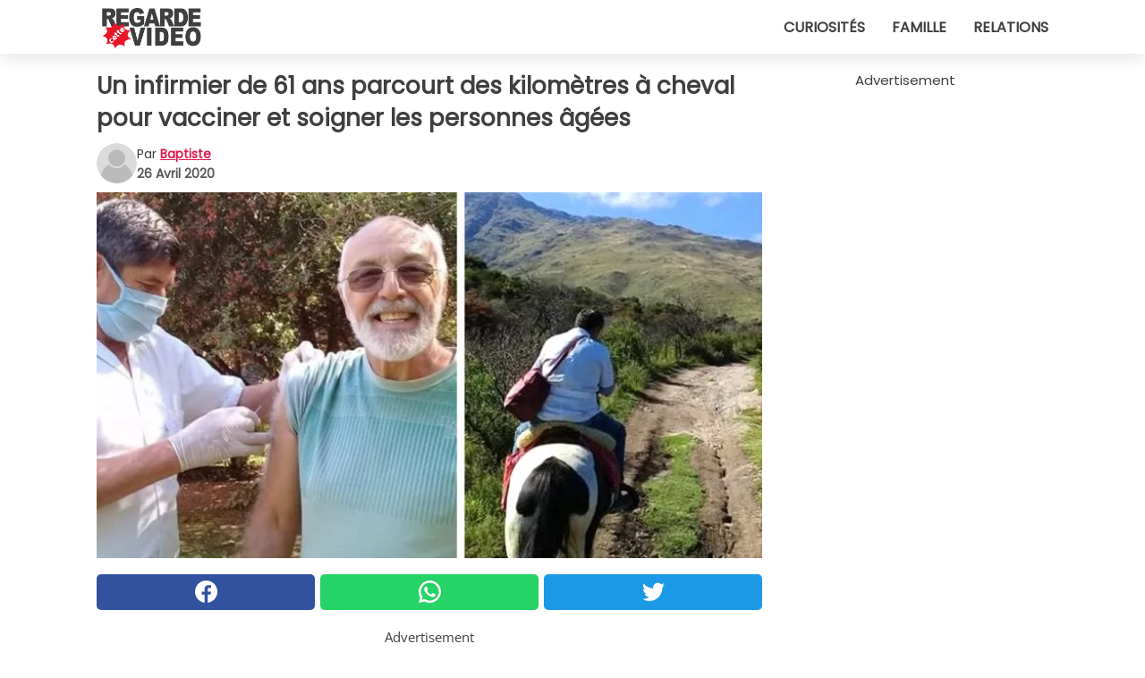

--- FILE ---
content_type: text/html; charset=utf-8
request_url: https://www.regardecettevideo.fr/video/26411/un-infirmier-de-61-ans-parcourt-des-kilometres-a-cheval-pour-vacciner-et-soigner-les-personnes-agees
body_size: 10222
content:
<!DOCTYPE html>
<html lang="fr">
<head>
<meta http-equiv="Content-Type" content="text/html; charset=utf-8" />
<meta name="viewport" content="width=device-width, initial-scale=1.0">
<meta name="title" content="Un infirmier de 61 ans parcourt des kilomètres à cheval pour vacciner et soigner les personnes âgées" />
<meta name="description" content="Les vrais héros sont ceux qui, silencieusement et sans bruit, jour après jour, mènent à bien leur combat pour aider qui qui est en difficulté. Ces personnes, sans grandes déclarations et sans chercher&#8230;" />
<meta property="og:description" content="Les vrais héros sont ceux qui, silencieusement et sans bruit, jour après jour, mènent à bien leur combat pour aider qui qui est en difficulté. Ces personnes, sans grandes déclarations et sans chercher&#8230;" />
<meta property="og:image" content="https://img.wtvideo.com/images/original/26411.jpg" />
<meta property="og:image:width" content="728" />
<meta property="og:image:height" content="400" />
<meta property="og:image:type" content="image/jpeg" />
<meta property="og:image:alt" content="Un infirmier de 61 ans parcourt des kilomètres à cheval pour vacciner et soigner les personnes âgées" />
<meta name="twitter:card" content="summary_large_image" />
<meta name="twitter:title" content="Un infirmier de 61 ans parcourt des kilomètres à cheval pour vacciner et soigner les personnes âgées" />
<meta name="twitter:description" content="Les vrais héros sont ceux qui, silencieusement et sans bruit, jour après jour, mènent à bien leur combat pour aider qui qui est en difficulté. Ces personnes, sans grandes déclarations et sans chercher&#8230;" />
<meta name="twitter:image" content="https://img.wtvideo.com/images/original/26411.jpg" />
<meta name="twitter:image:alt" content="Un infirmier de 61 ans parcourt des kilomètres à cheval pour vacciner et soigner les personnes âgées" />
<meta property="og:type" content="article" />
<meta property="og:title" content="Un infirmier de 61 ans parcourt des kilomètres à cheval pour vacciner et soigner les personnes âgées" />
<meta property="og:url" content="https://www.regardecettevideo.fr/video/26411/un-infirmier-de-61-ans-parcourt-des-kilometres-a-cheval-pour-vacciner-et-soigner-les-personnes-agees" />
<meta property="article:published_time" content="2020-04-26T08:00:00+00:00" />
<meta property="article:modified_time" content="2020-04-26T08:00:00+00:00" />
<meta property="article:publisher" content="https://www.facebook.com/regardecettevideo" />
<meta property="article:author" content="Baptiste" />
<link rel="canonical" href="https://www.regardecettevideo.fr/video/26411/un-infirmier-de-61-ans-parcourt-des-kilometres-a-cheval-pour-vacciner-et-soigner-les-personnes-agees" />
<link rel="alternate" hreflang="fr" href="https://www.regardecettevideo.fr/video/26411/un-infirmier-de-61-ans-parcourt-des-kilometres-a-cheval-pour-vacciner-et-soigner-les-personnes-agees" />
<link rel="alternate" hreflang="it" href="https://www.guardachevideo.it/video/26411/un-infermiere-di-61-anni-percorre-chilometri-a-cavallo-per-vaccinare-e-curare-gli-anziani" />
<link rel="alternate" hreflang="es" href="https://www.miraquevideo.com/video/26411/un-enfermero-de-61-anos-recorre-kilometros-a-caballo-para-vacunar-y-curar-a-los-ancianos" />
<link rel="alternate" hreflang="pt" href="https://www.olhaquevideo.com.br/video/26411/um-enfermeiro-de-61-anos-percorre-quilometros-a-cavalo-para-vacinar-e-tratar-de-idosos" />
<link rel="alternate" hreflang="nl" href="https://www.bekijkdezevideo.nl/video/26411/een-61-jarige-verpleegkundige-rijdt-kilometers-te-paard-om-ouderen-te-vaccineren-en-te-behandelen" />
<link rel="alternate" hreflang="sv" href="https://www.tittapavideon.se/video/26411/en-61-arig-sjukskoterska-rider-flera-kilometer-pa-en-hast-for-att-vaccinera-och-behandla-aldre-manniskor" />
<title>Un infirmier de 61 ans parcourt des kilomètres à cheval pour vacciner et soigner les personnes âgées - RegardeCetteVideo.fr</title>
<meta name="theme-color" content="#de194f">
<link rel="preload" as="font" href="https://cdn1.wtvideo.com/fonts/Poppins-latin.ttf" crossorigin>
<link rel="preload" as="font" href="https://cdn1.wtvideo.com/fonts/OpenSans-latin.ttf" crossorigin>
<link rel="preload" href="https://cdn1.wtvideo.com/css/main_new.min.css?v=2.7.3" as="style">
<link rel="stylesheet" href="https://cdn1.wtvideo.com/css/main_new.min.css?v=2.7.3">
<link rel="image_src" href="https://img.wtvideo.com/images/logo_fr.png" />
<link rel="alternate" type="application/rss+xml" title="RegardeCetteVideo RSS Feed" href="https://www.regardecettevideo.fr/feed/" />
<link rel="icon" href="https://img.wtvideo.com/images/favicon.ico" />
<meta property="og:site_name" content="RegardeCetteVideo.fr" />
<meta property="og:locale" content="fr" />
<meta name="robots" content="max-image-preview:large">
<link rel="preconnect" href="https://cmp.inmobi.com" crossorigin />
<script type="delay" async=true>
(function() {
var host = window.location.hostname;
var element = document.createElement('script');
var firstScript = document.getElementsByTagName('script')[0];
var url = 'https://cmp.inmobi.com'
.concat('/choice/', 'X6HC_NQYG1mgp', '/', host, '/choice.js?tag_version=V3');
var uspTries = 0;
var uspTriesLimit = 3;
element.async = true;
element.type = 'text/javascript';
element.src = url;
firstScript.parentNode.insertBefore(element, firstScript);
function makeStub() {
var TCF_LOCATOR_NAME = '__tcfapiLocator';
var queue = [];
var win = window;
var cmpFrame;
function addFrame() {
var doc = win.document;
var otherCMP = !!(win.frames[TCF_LOCATOR_NAME]);
if (!otherCMP) {
if (doc.body) {
var iframe = doc.createElement('iframe');
iframe.style.cssText = 'display:none';
iframe.name = TCF_LOCATOR_NAME;
doc.body.appendChild(iframe);
} else {
setTimeout(addFrame, 5);
}
}
return !otherCMP;
}
function tcfAPIHandler() {
var gdprApplies;
var args = arguments;
if (!args.length) {
return queue;
} else if (args[0] === 'setGdprApplies') {
if (
args.length > 3 &&
args[2] === 2 &&
typeof args[3] === 'boolean'
) {
gdprApplies = args[3];
if (typeof args[2] === 'function') {
args[2]('set', true);
}
}
} else if (args[0] === 'ping') {
var retr = {
gdprApplies: gdprApplies,
cmpLoaded: false,
cmpStatus: 'stub'
};
if (typeof args[2] === 'function') {
args[2](retr);
}
} else {
if(args[0] === 'init' && typeof args[3] === 'object') {
args[3] = Object.assign(args[3], { tag_version: 'V3' });
}
queue.push(args);
}
}
function postMessageEventHandler(event) {
var msgIsString = typeof event.data === 'string';
var json = {};
try {
if (msgIsString) {
json = JSON.parse(event.data);
} else {
json = event.data;
}
} catch (ignore) {}
var payload = json.__tcfapiCall;
if (payload) {
window.__tcfapi(
payload.command,
payload.version,
function(retValue, success) {
var returnMsg = {
__tcfapiReturn: {
returnValue: retValue,
success: success,
callId: payload.callId
}
};
if (msgIsString) {
returnMsg = JSON.stringify(returnMsg);
}
if (event && event.source && event.source.postMessage) {
event.source.postMessage(returnMsg, '*');
}
},
payload.parameter
);
}
}
while (win) {
try {
if (win.frames[TCF_LOCATOR_NAME]) {
cmpFrame = win;
break;
}
} catch (ignore) {}
if (win === window.top) {
break;
}
win = win.parent;
}
if (!cmpFrame) {
addFrame();
win.__tcfapi = tcfAPIHandler;
win.addEventListener('message', postMessageEventHandler, false);
}
};
makeStub();
var uspStubFunction = function() {
var arg = arguments;
if (typeof window.__uspapi !== uspStubFunction) {
setTimeout(function() {
if (typeof window.__uspapi !== 'undefined') {
window.__uspapi.apply(window.__uspapi, arg);
}
}, 500);
}
};
var checkIfUspIsReady = function() {
uspTries++;
if (window.__uspapi === uspStubFunction && uspTries < uspTriesLimit) {
console.warn('USP is not accessible');
} else {
clearInterval(uspInterval);
}
};
if (typeof window.__uspapi === 'undefined') {
window.__uspapi = uspStubFunction;
var uspInterval = setInterval(checkIfUspIsReady, 6000);
}
})();
</script>
<script async delay="https://www.googletagmanager.com/gtag/js?id=G-TDPDRMPCKV"></script>
<script type="delay">
window.dataLayer = window.dataLayer || [];
function gtag(){dataLayer.push(arguments);}
gtag('js', new Date());
gtag('config', 'G-TDPDRMPCKV');
gtag('event', 'Web page view', {
'event_category': 'Page View',
'event_label': window.location.pathname,
'event_value': 1
});
</script>
<script data-ad-client="ca-pub-5929087980377376" async delay="https://pagead2.googlesyndication.com/pagead/js/adsbygoogle.js"></script>
<script type="application/ld+json">
{"@context":"https://schema.org","@type":"NewsArticle","inLanguage":"fr_FR","headline":"Un infirmier de 61 ans parcourt des kilom\u00e8tres \u00e0 cheval pour vacciner et soigner les personnes \u00e2g\u00e9es","keywords":["Motivations","Sant\u00e9","Histoires"],"description":"Les vrais h\u00e9ros sont ceux qui, silencieusement et sans bruit, jour apr\u00e8s jour, m\u00e8nent \u00e0 bien leur combat pour aider qui qui est en difficult\u00e9. Ces personnes, sans grandes d\u00e9clarations et sans chercher \u00e0 se faire remarquer, accomplissent simplement leur travail, m\u00eame si cela implique des sacrifices et des privations. Pensez aux infirmiers : nombreux sont ces travailleurs de la sant\u00e9 dans le monde entier qui apportent leur pr\u00e9cieuse et silencieuse contribution pour assurer le bien-\u00eatre des malades. Tout comme l'infirmier argentin de 61 ans, Francisco Lopez, qui a fait de son travail une v\u00e9ritable vocation. Chaque jour, pour aider les personnes \u00e2g\u00e9es qui vivent dans les zones les plus recul\u00e9es de la province de Cordoba, il monte \u00e0 cheval et leur consacre ses services.","articleBody":"Pour acc&eacute;der aux villages et aux zones les plus inaccessibles, il n'est pas rare que cet homme volontaire ait besoin d'utiliser un cheval. C'est le cas dans les zones de montagne les plus isol&eacute;es et la seule fa&ccedil;on de les atteindre est de faire appel &agrave; un &quot;moyen de transport&quot; d'antan. Et les kilom&egrave;tres que Francisco parcourt chaque jour&nbsp;sont loin d'&ecirc;tre&nbsp;n&eacute;gligeables : il fait tout pour les personnes &acirc;g&eacute;es qui peuvent avoir besoin d'un vaccin, d'un m&eacute;dicament, d'une th&eacute;rapie &agrave; administrer. M&ecirc;me si l'humanit&eacute; est mise &agrave; rude &eacute;preuve par tant de probl&egrave;mes, il est certainement bon de savoir qu'il existe des personnes aussi g&eacute;n&eacute;reuses dans le monde... et le cas de Francisco est un exemple silencieux mais tr&egrave;s important &agrave; garder &agrave; l'esprit.","url":"https://www.regardecettevideo.fr/video/26411/un-infirmier-de-61-ans-parcourt-des-kilometres-a-cheval-pour-vacciner-et-soigner-les-personnes-agees","datePublished":"2020-04-26T08:00:00+00:00","dateModified":"2020-04-26T08:00:00+00:00","mainEntityOfPage":{"@type":"WebPage","@id":"https://www.regardecettevideo.fr/video/26411/un-infirmier-de-61-ans-parcourt-des-kilometres-a-cheval-pour-vacciner-et-soigner-les-personnes-agees"},"image":{"@type":"ImageObject","url":"https://img.wtvideo.com/images/original/26411.jpg","name":"Un infirmier de 61 ans parcourt des kilom\u00e8tres \u00e0 cheval pour vacciner et soigner les personnes \u00e2g\u00e9es","caption":"Un infirmier de 61 ans parcourt des kilom\u00e8tres \u00e0 cheval pour vacciner et soigner les personnes \u00e2g\u00e9es","author":{"@type":"Person","name":"Baptiste"},"width":"728","height":"400"},"author":{"@type":"Person","@id":"https://www.regardecettevideo.fr/author/baptiste","name":"Baptiste","url":"https://www.regardecettevideo.fr/author/baptiste"},"publisher":{"@type":"NewsMediaOrganization ","name":"RegardeCetteVideo","url":"https://www.regardecettevideo.fr","logo":{"@type":"ImageObject","url":"https://img.wtvideo.com/images/logo_fr.png"},"sameAs":["https://www.facebook.com/regardecettevideo"],"correctionsPolicy":"https://www.regardecettevideo.fr/correction-policy","verificationFactCheckingPolicy":"https://www.regardecettevideo.fr/fact-check-policy","publishingPrinciples":"https://www.regardecettevideo.fr/editorial","ownershipFundingInfo":"https://www.regardecettevideo.fr/ownership"}} </script>
<script type="application/ld+json">
[{"@context":"https://schema.org","@type":"BreadcrumbList","itemListElement":[{"@type":"ListItem","position":1,"name":"HOME","item":"https://www.regardecettevideo.fr"},{"@type":"ListItem","position":2,"name":"Motivations","item":"https://www.regardecettevideo.fr/categorie/motivations"},{"@type":"ListItem","position":3,"name":"Un infirmier de 61 ans parcourt des kilom\u00e8tres \u00e0 cheval pour vacciner et soigner les personnes \u00e2g\u00e9es"}]},{"@context":"https://schema.org","@type":"BreadcrumbList","itemListElement":[{"@type":"ListItem","position":1,"name":"HOME","item":"https://www.regardecettevideo.fr"},{"@type":"ListItem","position":2,"name":"Sant\u00e9","item":"https://www.regardecettevideo.fr/categorie/sante"},{"@type":"ListItem","position":3,"name":"Un infirmier de 61 ans parcourt des kilom\u00e8tres \u00e0 cheval pour vacciner et soigner les personnes \u00e2g\u00e9es"}]},{"@context":"https://schema.org","@type":"BreadcrumbList","itemListElement":[{"@type":"ListItem","position":1,"name":"HOME","item":"https://www.regardecettevideo.fr"},{"@type":"ListItem","position":2,"name":"Histoires","item":"https://www.regardecettevideo.fr/categorie/histoires"},{"@type":"ListItem","position":3,"name":"Un infirmier de 61 ans parcourt des kilom\u00e8tres \u00e0 cheval pour vacciner et soigner les personnes \u00e2g\u00e9es"}]}] </script>
</head>
<body class="theme-gcv">
<div id="scroll-progress-bar"></div>
<script>
function runScripts(){for(var e=document.querySelectorAll("script"),t=0;t<e.length;t++){var r=e[t];if("delay"==r.getAttribute("type"))try{var a=document.createElement("script");a.type="text/javascript",a.text=r.text,document.head.appendChild(a),r.parentNode&&r.parentNode.removeChild(r)}catch(n){console.error(n)}else if(r.hasAttribute("delay"))try{r.src=r.getAttribute("delay")}catch(i){console.error(i)}}for(var c=document.querySelectorAll("iframe[delay]"),t=0;t<c.length;t++)try{var o=c[t];o.src=o.getAttribute("delay")}catch(l){console.error(l)}}document.addEventListener("DOMContentLoaded",function(){if(window.setTimeout){var e=["click","keydown","scroll"],t=setTimeout(runScripts,3500);function r(){runScripts(),clearTimeout(t);for(var a=0;a<e.length;a++){var n=e[a];window.removeEventListener(n,r,{passive:!0})}}for(var a=0;a<e.length;a++){var n=e[a];window.addEventListener(n,r,{passive:!0})}}else runScripts()});
</script>
<script>
function displayMenu(){document.getElementById("menu-aside").classList.toggle("show"),document.getElementById("menu-aside-toggler").classList.toggle("show")}
</script>
<nav>
<div class="column-layout pad">
<div class="content">
<button id="menu-aside-toggler" class="" onclick="displayMenu()" aria-label="Toggle categories menu">
<svg data-toggle="close" tabindex="-1" width="20" height="17" viewBox="0 0 20 17" fill="none" xmlns="http://www.w3.org/2000/svg">
<svg width="20" height="17" viewBox="0 0 20 17" fill="none" xmlns="http://www.w3.org/2000/svg">
<path d="M18.4673 2.90325C19.1701 2.2395 19.1701 1.16156 18.4673 0.497813C17.7645 -0.165938 16.6231 -0.165938 15.9203 0.497813L10 6.09456L4.07403 0.503123C3.37123 -0.160628 2.22989 -0.160628 1.5271 0.503123C0.824301 1.16687 0.824301 2.24481 1.5271 2.90856L7.45307 8.5L1.53272 14.0967C0.829923 14.7605 0.829923 15.8384 1.53272 16.5022C2.23551 17.1659 3.37685 17.1659 4.07965 16.5022L10 10.9054L15.926 16.4969C16.6288 17.1606 17.7701 17.1606 18.4729 16.4969C19.1757 15.8331 19.1757 14.7552 18.4729 14.0914L12.5469 8.5L18.4673 2.90325Z" fill="#3F3F3F"/>
</svg>
</svg>
<svg data-toggle="open" width="20" height="17" viewBox="0 0 20 17" fill="none" xmlns="http://www.w3.org/2000/svg">
<rect width="20" height="3" fill="#3F3F3F"/>
<rect y="7" width="20" height="3" fill="#3F3F3F"/>
<rect y="14" width="20" height="3" fill="#3F3F3F"/>
</svg>
</button>
<div id="menu-aside" class="categories-mobile">
<ul>
<li class="">
<a href="/section/curiosites">Curiosités</a>
</li>
<li class="">
<a href="/section/famille">Famille</a>
</li>
<li class="">
<a href="/section/relations">Relations</a>
</li>
</ul>
</div>
<a class="logo-img" href="/">
<img width="128" height="65" src="https://img.wtvideo.com/images/logo_fr.png" alt="logo">
</a>
<ul class="categories">
<li class="cat">
<a href="/section/curiosites">Curiosités</a>
</li>
<li class="cat">
<a href="/section/famille">Famille</a>
</li>
<li class="cat">
<a href="/section/relations">Relations</a>
</li>
</ul>
</div>
</div>
</nav>
<main>
<div class="column-layout">
<div class="content">
<div class="left-column">
<div id="articles-wrapper">
<article data-idx="-1">
<h1 class="main-title">Un infirmier de 61 ans parcourt des kilomètres à cheval pour vacciner et soigner les personnes âgées</h1>
<div class="info">
<svg class="author-img" width="75" height="75" viewBox="0 0 24 24" fill="none" xmlns="http://www.w3.org/2000/svg">
<path d="M24 12C24 18.6274 18.6274 24 12 24C5.37258 24 0 18.6274 0 12C0 5.37258 5.37258 0 12 0C18.6274 0 24 5.37258 24 12Z" fill="#DBDBDB"></path>
<path d="M2.51635 19.3535C3.41348 14.9369 7.31851 11.6128 11.9999 11.6128C16.6814 11.6128 20.5865 14.9369 21.4835 19.3536C19.2882 22.1808 15.8565 24 12 24C8.14339 24 4.71169 22.1807 2.51635 19.3535Z" fill="#BABABA"></path>
<path d="M18 9C18 12.3137 15.3137 15 12 15C8.68627 15 5.99998 12.3137 5.99998 9C5.99998 5.68629 8.68627 3 12 3C15.3137 3 18 5.68629 18 9Z" fill="#DBDBDB"></path>
<path d="M17.0323 8.90311C17.0323 11.6823 14.7792 13.9354 12 13.9354C9.22077 13.9354 6.96775 11.6823 6.96775 8.90311C6.96775 6.12387 9.22077 3.87085 12 3.87085C14.7792 3.87085 17.0323 6.12387 17.0323 8.90311Z" fill="#BABABA"></path>
</svg>
<div class="author">
<span class="from">par</span>&#160;<a class="author-name" href="/author/baptiste">Baptiste</a>
<div style="display: flex; flex-wrap: wrap; flex-direction: column;">
<p class="date">26 Avril 2020</p>
</div>
</div>
</div>
<div class="img-wrapper">
<img src="https://img.wtvideo.com/images/original/26411.jpg" alt="Un infirmier de 61 ans parcourt des kilomètres à cheval pour vacciner et soigner les personnes âgées" width="728" height="400">
</div>
<div>
<div class="social-share-container top">
<a 
class="social-share facebook"
href="https://www.facebook.com/sharer/sharer.php?u=https://www.regardecettevideo.fr/video/26411/un-infirmier-de-61-ans-parcourt-des-kilometres-a-cheval-pour-vacciner-et-soigner-les-personnes-agees"
target="_blank"
rel="noopener"
>
<svg viewBox="0 0 24 24" fill="none" xmlns="http://www.w3.org/2000/svg"><title>Share us on Facebook</title><g clip-path="url(#clip0_276_3019)"><path d="M12 0C5.373 0 0 5.373 0 12C0 18.016 4.432 22.984 10.206 23.852V15.18H7.237V12.026H10.206V9.927C10.206 6.452 11.899 4.927 14.787 4.927C16.17 4.927 16.902 5.03 17.248 5.076V7.829H15.278C14.052 7.829 13.624 8.992 13.624 10.302V12.026H17.217L16.73 15.18H13.624V23.877C19.481 23.083 24 18.075 24 12C24 5.373 18.627 0 12 0Z" fill="white"/></g><defs><clipPath id="clip0_276_3019"><rect width="24" height="24" fill="white"/></clipPath></defs></svg>
<span>Partagez sur Facebook</span>
</a>
<a
class="social-share whatsapp"
href="https://api.whatsapp.com/send?text=https://www.regardecettevideo.fr/video/26411/un-infirmier-de-61-ans-parcourt-des-kilometres-a-cheval-pour-vacciner-et-soigner-les-personnes-agees"
target="_blank"
rel="noopener"
>
<svg viewBox="0 0 20 20" fill="none" xmlns="http://www.w3.org/2000/svg"><title>Share us on WhatsApp</title><path d="M10.0117 0C4.50572 0 0.0234844 4.47837 0.0214844 9.98438C0.0204844 11.7444 0.481469 13.4626 1.35547 14.9766L0 20L5.23242 18.7637C6.69142 19.5597 8.33386 19.9775 10.0059 19.9785H10.0098C15.5148 19.9785 19.995 15.4991 19.998 9.99414C20 7.32514 18.9622 4.81573 17.0762 2.92773C15.1902 1.04073 12.6837 0.001 10.0117 0ZM10.0098 2C12.1458 2.001 14.1531 2.8338 15.6621 4.3418C17.1711 5.8518 18 7.85819 17.998 9.99219C17.996 14.3962 14.4138 17.9785 10.0078 17.9785C8.67481 17.9775 7.35441 17.6428 6.19141 17.0078L5.51758 16.6406L4.77344 16.8164L2.80469 17.2812L3.28516 15.4961L3.50195 14.6953L3.08789 13.9766C2.38989 12.7686 2.02048 11.3874 2.02148 9.98438C2.02348 5.58238 5.60677 2 10.0098 2ZM6.47656 5.375C6.30956 5.375 6.03955 5.4375 5.81055 5.6875C5.58155 5.9365 4.93555 6.53958 4.93555 7.76758C4.93555 8.99558 5.83008 10.1826 5.95508 10.3496C6.07908 10.5156 7.68175 13.1152 10.2188 14.1152C12.3268 14.9462 12.7549 14.7822 13.2129 14.7402C13.6709 14.6992 14.6904 14.1377 14.8984 13.5547C15.1064 12.9717 15.1069 12.4702 15.0449 12.3672C14.9829 12.2632 14.8164 12.2012 14.5664 12.0762C14.3174 11.9512 13.0903 11.3486 12.8613 11.2656C12.6323 11.1826 12.4648 11.1406 12.2988 11.3906C12.1328 11.6406 11.6558 12.2012 11.5098 12.3672C11.3638 12.5342 11.2188 12.5566 10.9688 12.4316C10.7188 12.3056 9.91494 12.0414 8.96094 11.1914C8.21894 10.5304 7.71827 9.71484 7.57227 9.46484C7.42727 9.21584 7.55859 9.07908 7.68359 8.95508C7.79559 8.84308 7.93164 8.66358 8.05664 8.51758C8.18064 8.37158 8.22364 8.26756 8.30664 8.10156C8.38964 7.93556 8.34716 7.78906 8.28516 7.66406C8.22316 7.53906 7.73763 6.3065 7.51562 5.8125C7.32862 5.3975 7.13113 5.38786 6.95312 5.38086C6.80813 5.37486 6.64256 5.375 6.47656 5.375Z" fill="white"/></svg>
</a>
<a
class="social-share twitter"
href="https://twitter.com/share?url=https://www.regardecettevideo.fr/video/26411/un-infirmier-de-61-ans-parcourt-des-kilometres-a-cheval-pour-vacciner-et-soigner-les-personnes-agees"
target="_blank"
rel="noopener"
>
<svg width="50" height="50" viewBox="0 0 24 24" fill="none" xmlns="http://www.w3.org/2000/svg"><title>Find us on Twitter</title><path d="M24 4.30078C23.1016 4.69922 22.1992 5 21.1992 5.10156C22.1992 4.5 23 3.5 23.3984 2.39844C22.3984 3 21.3984 3.39844 20.3008 3.60156C19.3008 2.60156 18 2 16.6016 2C13.8984 2 11.6992 4.19922 11.6992 6.89844C11.6992 7.30078 11.6992 7.69922 11.8008 8C7.69922 7.80078 4.10156 5.89844 1.69922 2.89844C1.19922 3.60156 1 4.5 1 5.39844C1 7.10156 1.89844 8.60156 3.19922 9.5C2.39844 9.39844 1.60156 9.19922 1 8.89844C1 8.89844 1 8.89844 1 9C1 11.3984 2.69922 13.3984 4.89844 13.8008C4.5 13.8984 4.10156 14 3.60156 14C3.30078 14 3 14 2.69922 13.8984C3.30078 15.8984 5.10156 17.3008 7.30078 17.3008C5.60156 18.6016 3.5 19.3984 1.19922 19.3984C0.800781 19.3984 0.398438 19.3984 0 19.3008C2.19922 20.6992 4.80078 21.5 7.5 21.5C16.6016 21.5 21.5 14 21.5 7.5C21.5 7.30078 21.5 7.10156 21.5 6.89844C22.5 6.19922 23.3008 5.30078 24 4.30078Z" fill="white"/></svg>
</a>
</div>
</div>
<div class="ad-wrapper force-center" align="center">	
<small class="adv-label">Advertisement</small>
<ins class="adsbygoogle"
style="display:inline-block;width:336px;height:280px"
data-ad-client="ca-pub-5929087980377376"
data-ad-group="GROUP_1"
data-ad-slot="7372626646"></ins>
<script>
(adsbygoogle = window.adsbygoogle || []).push({});
</script>
</div>
<p><p>Les vrais <strong>héros</strong> sont ceux qui, <strong>silencieusement et sans bruit</strong>, jour après jour, mènent à bien leur combat pour aider qui qui est en difficulté. Ces personnes, sans grandes déclarations et sans chercher à se faire remarquer, accomplissent simplement leur travail, même si cela implique des sacrifices et des privations.</p>
<p>Pensez aux <strong>infirmiers</strong> : nombreux sont ces travailleurs de la santé dans le monde entier qui apportent leur précieuse et silencieuse contribution pour assurer le bien-être des malades. Tout comme l'infirmier argentin de 61 ans, <strong>Francisco Lopez</strong>, qui a fait de son travail une véritable vocation. Chaque jour, pour aider les personnes âgées qui vivent dans les zones les plus reculées de la province de Cordoba, <strong>il monte à cheval</strong> et leur consacre ses services.</p></p> <p>
<small>via <span><a href="https://www.lanacion.com.ar/sociedad/traslasierra-enfermero-61-anos-recorre-zona-caballo-nid2354490" target="_blank" rel="nofollow noopener">La Nacion</a></span>
</small>
</p>
<div class="img-wrapper">
<img loading="lazy" src="https://img.wtvideo.com/images/article/list/26411_1.jpg" alt="LagartoShowOk/Youtube" width="728" height="410" />
</div>
<p class="img-credit">
<small>
<span><a href="https://www.youtube.com/watch?v=KyiEHn8UreU" target="_blank" rel="nofollow noopener">LagartoShowOk/Youtube</a></span>
</small>
</p>
<p>Pour <strong>acc&eacute;der aux villages et aux zones les plus inaccessibles</strong>, il n'est pas rare que cet homme volontaire ait besoin d'utiliser un cheval. C'est le cas dans les zones de montagne les plus isol&eacute;es et la seule fa&ccedil;on de les atteindre est de faire appel &agrave; un "moyen de transport" d'antan.</p> 				<div class="ad-wrapper force-center" align="center">	
<small class="adv-label">Advertisement</small>
<ins class="adsbygoogle"
style="display:inline-block;width:336px;height:280px"
data-ad-client="ca-pub-5929087980377376"
data-ad-group="GROUP_1"
data-ad-slot="1315144249"></ins>
<script>
(adsbygoogle = window.adsbygoogle || []).push({});
</script>
</div>
<div class="img-wrapper">
<img loading="lazy" src="https://img.wtvideo.com/images/article/list/26411_2.jpg" alt="LagartoShowOk/Youtube" width="728" height="410" />
</div>
<p class="img-credit">
<small>
<span><a href="https://www.youtube.com/watch?v=KyiEHn8UreU" target="_blank" rel="nofollow noopener">LagartoShowOk/Youtube</a></span>
</small>
</p>
<p>Et les kilom&egrave;tres que Francisco parcourt chaque jour&nbsp;sont loin d'&ecirc;tre&nbsp;n&eacute;gligeables : il fait tout pour <strong>les personnes &acirc;g&eacute;es qui peuvent avoir besoin d'un vaccin, d'un m&eacute;dicament, d'une th&eacute;rapie</strong> &agrave; administrer.</p> 
<div class="img-wrapper">
<img loading="lazy" src="https://img.wtvideo.com/images/article/list/26411_3.jpg" alt="LagartoShowOk/Youtube" width="497" height="353" />
</div>
<p class="img-credit">
<small>
<span><a href="https://www.youtube.com/watch?v=KyiEHn8UreU" target="_blank" rel="nofollow noopener">LagartoShowOk/Youtube</a></span>
</small>
</p>
<p>M&ecirc;me si l'humanit&eacute; est mise &agrave; rude &eacute;preuve par tant de probl&egrave;mes, il est certainement bon de savoir qu'il existe des personnes aussi g&eacute;n&eacute;reuses dans le monde... et le cas de Francisco est <strong>un exemple silencieux mais tr&egrave;s important &agrave; garder &agrave; l'esprit</strong>.</p> <div class="source-cont">
<small>Source:</small>
<p><a href="https://www.youtube.com/watch?v=KyiEHn8UreU">https://www.youtube.com/watch?v=KyiEHn8UreU</a></p> </div>
<div class="tag-labels">
<a class="tag-label" href="/categorie/motivations"># Motivations</a>
<a class="tag-label" href="/categorie/sante"># Santé</a>
<a class="tag-label" href="/categorie/histoires"># Histoires</a>
</div>
<div>
<div class="social-share-container bottom">
<a 
class="social-share facebook"
href="https://www.facebook.com/sharer/sharer.php?u=https://www.regardecettevideo.fr/video/26411/un-infirmier-de-61-ans-parcourt-des-kilometres-a-cheval-pour-vacciner-et-soigner-les-personnes-agees"
target="_blank"
rel="noopener"
>
<svg viewBox="0 0 24 24" fill="none" xmlns="http://www.w3.org/2000/svg"><title>Share us on Facebook</title><g clip-path="url(#clip0_276_3019)"><path d="M12 0C5.373 0 0 5.373 0 12C0 18.016 4.432 22.984 10.206 23.852V15.18H7.237V12.026H10.206V9.927C10.206 6.452 11.899 4.927 14.787 4.927C16.17 4.927 16.902 5.03 17.248 5.076V7.829H15.278C14.052 7.829 13.624 8.992 13.624 10.302V12.026H17.217L16.73 15.18H13.624V23.877C19.481 23.083 24 18.075 24 12C24 5.373 18.627 0 12 0Z" fill="white"/></g><defs><clipPath id="clip0_276_3019"><rect width="24" height="24" fill="white"/></clipPath></defs></svg>
<span>Partagez sur Facebook</span>
</a>
<a
class="social-share whatsapp"
href="https://api.whatsapp.com/send?text=https://www.regardecettevideo.fr/video/26411/un-infirmier-de-61-ans-parcourt-des-kilometres-a-cheval-pour-vacciner-et-soigner-les-personnes-agees"
target="_blank"
rel="noopener"
>
<svg viewBox="0 0 20 20" fill="none" xmlns="http://www.w3.org/2000/svg"><title>Share us on WhatsApp</title><path d="M10.0117 0C4.50572 0 0.0234844 4.47837 0.0214844 9.98438C0.0204844 11.7444 0.481469 13.4626 1.35547 14.9766L0 20L5.23242 18.7637C6.69142 19.5597 8.33386 19.9775 10.0059 19.9785H10.0098C15.5148 19.9785 19.995 15.4991 19.998 9.99414C20 7.32514 18.9622 4.81573 17.0762 2.92773C15.1902 1.04073 12.6837 0.001 10.0117 0ZM10.0098 2C12.1458 2.001 14.1531 2.8338 15.6621 4.3418C17.1711 5.8518 18 7.85819 17.998 9.99219C17.996 14.3962 14.4138 17.9785 10.0078 17.9785C8.67481 17.9775 7.35441 17.6428 6.19141 17.0078L5.51758 16.6406L4.77344 16.8164L2.80469 17.2812L3.28516 15.4961L3.50195 14.6953L3.08789 13.9766C2.38989 12.7686 2.02048 11.3874 2.02148 9.98438C2.02348 5.58238 5.60677 2 10.0098 2ZM6.47656 5.375C6.30956 5.375 6.03955 5.4375 5.81055 5.6875C5.58155 5.9365 4.93555 6.53958 4.93555 7.76758C4.93555 8.99558 5.83008 10.1826 5.95508 10.3496C6.07908 10.5156 7.68175 13.1152 10.2188 14.1152C12.3268 14.9462 12.7549 14.7822 13.2129 14.7402C13.6709 14.6992 14.6904 14.1377 14.8984 13.5547C15.1064 12.9717 15.1069 12.4702 15.0449 12.3672C14.9829 12.2632 14.8164 12.2012 14.5664 12.0762C14.3174 11.9512 13.0903 11.3486 12.8613 11.2656C12.6323 11.1826 12.4648 11.1406 12.2988 11.3906C12.1328 11.6406 11.6558 12.2012 11.5098 12.3672C11.3638 12.5342 11.2188 12.5566 10.9688 12.4316C10.7188 12.3056 9.91494 12.0414 8.96094 11.1914C8.21894 10.5304 7.71827 9.71484 7.57227 9.46484C7.42727 9.21584 7.55859 9.07908 7.68359 8.95508C7.79559 8.84308 7.93164 8.66358 8.05664 8.51758C8.18064 8.37158 8.22364 8.26756 8.30664 8.10156C8.38964 7.93556 8.34716 7.78906 8.28516 7.66406C8.22316 7.53906 7.73763 6.3065 7.51562 5.8125C7.32862 5.3975 7.13113 5.38786 6.95312 5.38086C6.80813 5.37486 6.64256 5.375 6.47656 5.375Z" fill="white"/></svg>
</a>
<a
class="social-share twitter"
href="https://twitter.com/share?url=https://www.regardecettevideo.fr/video/26411/un-infirmier-de-61-ans-parcourt-des-kilometres-a-cheval-pour-vacciner-et-soigner-les-personnes-agees"
target="_blank"
rel="noopener"
>
<svg width="50" height="50" viewBox="0 0 24 24" fill="none" xmlns="http://www.w3.org/2000/svg"><title>Find us on Twitter</title><path d="M24 4.30078C23.1016 4.69922 22.1992 5 21.1992 5.10156C22.1992 4.5 23 3.5 23.3984 2.39844C22.3984 3 21.3984 3.39844 20.3008 3.60156C19.3008 2.60156 18 2 16.6016 2C13.8984 2 11.6992 4.19922 11.6992 6.89844C11.6992 7.30078 11.6992 7.69922 11.8008 8C7.69922 7.80078 4.10156 5.89844 1.69922 2.89844C1.19922 3.60156 1 4.5 1 5.39844C1 7.10156 1.89844 8.60156 3.19922 9.5C2.39844 9.39844 1.60156 9.19922 1 8.89844C1 8.89844 1 8.89844 1 9C1 11.3984 2.69922 13.3984 4.89844 13.8008C4.5 13.8984 4.10156 14 3.60156 14C3.30078 14 3 14 2.69922 13.8984C3.30078 15.8984 5.10156 17.3008 7.30078 17.3008C5.60156 18.6016 3.5 19.3984 1.19922 19.3984C0.800781 19.3984 0.398438 19.3984 0 19.3008C2.19922 20.6992 4.80078 21.5 7.5 21.5C16.6016 21.5 21.5 14 21.5 7.5C21.5 7.30078 21.5 7.10156 21.5 6.89844C22.5 6.19922 23.3008 5.30078 24 4.30078Z" fill="white"/></svg>
</a>
</div>
</div>
<div class="ad-wrapper force-center" align="center">	
<small class="adv-label">Advertisement</small>
<ins class="adsbygoogle"
style="display:inline-block;width:336px;height:280px"
data-ad-client="ca-pub-5929087980377376"
data-ad-group="GROUP_1"
data-ad-slot="1315144249"></ins>
<script>
(adsbygoogle = window.adsbygoogle || []).push({});
</script>
</div>
</article>
<div class="scroll-loading" data-active="false">
<svg class="player-loading" style="animation: rotation 0.6s infinite linear;" viewBox="0 0 88 88" fill="none" xmlns="http://www.w3.org/2000/svg">
<path fill-rule="evenodd" clip-rule="evenodd" d="M50 87.5943C48.0382 87.8618 46.0352 88 44 88C19.6995 88 0 68.3005 0 44C0 19.6995 19.6995 0 44 0C68.3005 0 88 19.6995 88 44C88 46.0352 87.8618 48.0382 87.5943 50H82.2579C82.5621 48.0446 82.72 46.0407 82.72 44C82.72 22.6155 65.3845 5.28 44 5.28C22.6155 5.28 5.28 22.6155 5.28 44C5.28 65.3845 22.6155 82.72 44 82.72C46.0407 82.72 48.0446 82.5621 50 82.2579V87.5943Z" fill="white" />
</svg>
</div>
<div class="read-next-separator pad pad-m" data-visible="false">
<span class="sep-line"></span>
<span class="sep-label">Continuez à lire</span>
<span class="sep-line"></span>
</div>
</div>
<section>
<div class="pad pad-m">
<a href="https://www.regardecettevideo.fr/video/26410/7-aspects-qui-caracterisent-les-femmes-natives-du-poissons-parmi-les-femmes-les-plus-sensibles-et-elegantes-du-zodiaque">
<div class="read-next">
<div>
<p class="label"><small>Continuez à lire...</small></p>
<h2 class="title">7 aspects qui caractérisent les femmes natives du Poissons, parmi les femmes les plus sensibles et élégantes du Zodiaque</h2>
</div>
<div>
<svg width="45" height="45" viewBox="0 0 25 45" fill="none" xmlns="http://www.w3.org/2000/svg">
<line x1="1.13728" y1="1.29289" x2="22.7556" y2="22.9112" stroke-width="2"/>
<line x1="1.40111" y1="43.6404" x2="22.7226" y2="22.2933" stroke-width="2"/>
</svg>
</div>
</div>
</a>
</div>
</section>
<section class="">
<div class="pad pad-m">
<div class="h2-mimic">Vous pourriez aimer aussi</div>
<div class="cards-container d-cols-2">
<div class="card">
<a href="https://www.regardecettevideo.fr/video/43820/il-s-installe-dans-un-village-isole-pendant-7-mois-:-il-perd-tellement-de-poids-que-sa-famille-ne-le-reconnait-plus">
<div class="og-image-wrapper">
<img loading="lazy" src="https://img.wtvideo.com/images/original/43820.jpg" alt="Il s&#039;installe dans un village isolé pendant 7 mois : il perd tellement de poids que sa famille ne le reconnaît plus" width="728" height="400">
</div>
<h3 class="title">Il s'installe dans un village isolé pendant 7 mois : il perd tellement de poids que sa famille ne le reconnaît plus</h3>
</a>
</div>
<div class="card">
<a href="https://www.regardecettevideo.fr/video/43275/il-pesait-pres-de-200-kg-et-etait-considere-comme-l-enfant-le-plus-gros-du-monde-:-aujourd-hui-il-tient-sa-revanche">
<div class="og-image-wrapper">
<img loading="lazy" src="https://img.wtvideo.com/images/original/43275.jpg" alt="Il pesait près de 200 kg et était considéré comme &quot;l&#039;enfant le plus gros du monde&quot; : aujourd&#039;hui il tient sa revanche" width="728" height="400">
</div>
<h3 class="title">Il pesait près de 200 kg et était considéré comme "l'enfant le plus gros du monde" : aujourd'hui il tient sa revanche</h3>
</a>
</div>
<div class="card">
<a href="https://www.regardecettevideo.fr/video/40598/elle-utilise-la-place-de-parking-reservee-aux-handicapes-mais-on-lui-reproche-de-paraitre-en-bonne-sante-:-beaucoup-de-handicaps-sont-invisibles-">
<div class="og-image-wrapper">
<img loading="lazy" src="https://img.wtvideo.com/images/original/40598.jpg" alt="Elle utilise la place de parking réservée aux handicapés mais on lui reproche de paraître en bonne santé : &quot;Beaucoup de handicaps sont invisibles !&quot;" width="728" height="400">
</div>
<h3 class="title">Elle utilise la place de parking réservée aux handicapés mais on lui reproche de paraître en bonne santé : "Beaucoup de handicaps sont invisibles !"</h3>
</a>
</div>
<div class="card">
<a href="https://www.regardecettevideo.fr/video/37181/elle-a-63-ans-et-un-physique-sculpte-:-apres-son-divorce-elle-s-est-consacree-au-fitness">
<div class="og-image-wrapper">
<img loading="lazy" src="https://img.wtvideo.com/images/original/37181.jpg" alt="Elle a 63 ans et un physique sculpté : après son divorce, elle s&#039;est consacrée au fitness" width="728" height="400">
</div>
<h3 class="title">Elle a 63 ans et un physique sculpté : après son divorce, elle s'est consacrée au fitness</h3>
</a>
</div>
<div class="card">
<a href="https://www.regardecettevideo.fr/video/33078/il-a-perdu-plus-de-90-kg-apres-que-son-medecin-l-ait-mis-en-garde-contre-les-risques-du-diabete-:-je-le-dois-aussi-a-mes-enfants">
<div class="og-image-wrapper">
<img loading="lazy" src="https://img.wtvideo.com/images/original/33078.jpg" alt="Il a perdu plus de 90 kg après que son médecin l&#039;ait mis en garde contre les risques du diabète : &quot;Je le dois aussi à mes enfants&quot;" width="728" height="400">
</div>
<h3 class="title">Il a perdu plus de 90 kg après que son médecin l'ait mis en garde contre les risques du diabète : "Je le dois aussi à mes enfants"</h3>
</a>
</div>
<div class="card">
<a href="https://www.regardecettevideo.fr/video/22297/cette-association-offre-des-poupees-aux-personnes-atteintes-d-alzheimer-pour-les-reconforter-et-les-aider-a-mieux-vivre">
<div class="og-image-wrapper">
<img loading="lazy" src="https://img.wtvideo.com/images/original/22297.jpg" alt="Cette association offre des poupées aux personnes atteintes d&#039;Alzheimer, pour les réconforter et les aider à mieux vivre" width="728" height="400">
</div>
<h3 class="title">Cette association offre des poupées aux personnes atteintes d'Alzheimer, pour les réconforter et les aider à mieux vivre</h3>
</a>
</div>
</div>
</div>
</section>
</div>
<aside class="right-column">
<div class="sticky-ad">
<div style="min-height: 500px;">
<div class="ad-wrapper" align="center">
<small class="adv-label">Advertisement</small>
<ins class="adsbygoogle adbanner_top"
style="width:300px;height:600px"
data-ad-client="ca-pub-5929087980377376"
data-ad-group="GROUP_2"
data-ad-slot="2673652306"></ins>
<script>
(adsbygoogle = window.adsbygoogle || []).push({});
</script>
</div>
</div>
</div>
</aside>
</div>
</div>
</main>
<div id="sticky-social" class="hidden">
<div class="social-share-container fixed">
<a 
class="social-share facebook"
href="https://www.facebook.com/sharer/sharer.php?u=https://www.regardecettevideo.fr/video/26411/un-infirmier-de-61-ans-parcourt-des-kilometres-a-cheval-pour-vacciner-et-soigner-les-personnes-agees"
target="_blank"
rel="noopener"
>
<svg viewBox="0 0 24 24" fill="none" xmlns="http://www.w3.org/2000/svg"><title>Share us on Facebook</title><g clip-path="url(#clip0_276_3019)"><path d="M12 0C5.373 0 0 5.373 0 12C0 18.016 4.432 22.984 10.206 23.852V15.18H7.237V12.026H10.206V9.927C10.206 6.452 11.899 4.927 14.787 4.927C16.17 4.927 16.902 5.03 17.248 5.076V7.829H15.278C14.052 7.829 13.624 8.992 13.624 10.302V12.026H17.217L16.73 15.18H13.624V23.877C19.481 23.083 24 18.075 24 12C24 5.373 18.627 0 12 0Z" fill="white"/></g><defs><clipPath id="clip0_276_3019"><rect width="24" height="24" fill="white"/></clipPath></defs></svg>
<span>Partagez sur Facebook</span>
</a>
</div>
</div>
<footer>
<div class="column-layout pad">
<div class="responsive-items">
<div class="slogan-social">
<div class="slogan"><em>Le meilleur, tous les jours, pour tous les goûts.</em></div>
<div class="social-icons">
<a class="social-icon" href="https://www.facebook.com/regardecettevideo" target="_blank" rel="noopener noreferrer">
<svg width="50" height="50" viewBox="0 0 24 24" fill="none" xmlns="http://www.w3.org/2000/svg"><title>Find us on Facebook</title><g clip-path="url(#clip0_276_3019)"><path d="M12 0C5.373 0 0 5.373 0 12C0 18.016 4.432 22.984 10.206 23.852V15.18H7.237V12.026H10.206V9.927C10.206 6.452 11.899 4.927 14.787 4.927C16.17 4.927 16.902 5.03 17.248 5.076V7.829H15.278C14.052 7.829 13.624 8.992 13.624 10.302V12.026H17.217L16.73 15.18H13.624V23.877C19.481 23.083 24 18.075 24 12C24 5.373 18.627 0 12 0Z" fill="white"/></g><defs><clipPath id="clip0_276_3019"><rect width="24" height="24" fill="white"/></clipPath></defs></svg>
</a>
</div>
</div>
<hr class="separator">
<div class="links-container">
<ul class="links">
<li class="links-title"><strong>CONTACTS</strong></li>
<li><a href="/about-us">Qui sommes-nous ?</a></li>
<li><a href="/cont">Contacts</a></li>
<li><a href="https://www.psycode.it" target="_blank">psycode.it</a></li>
</ul>
</div>
<div class="links-container">
<ul class="links">
<li class="links-title"><strong>CONTENUS</strong></li>
<li><a href="/fact-check-policy">Fact Checking Policy</a></li>
<li><a href="/correction-policy">Corrections Policy</a></li>
<li><a href="/editorial">Valeurs éditoriales</a></li>
<li><a href="/ownership">Propriété (Ownership)</a></li>
<li><a href="/comments">Commentaires sur les réseaux sociaux</a></li>
</ul>
</div>
<div class="links-container">
<ul class="links">
<li class="links-title"><strong>CONDITIONS GéNéRALES</strong></li>
<li><a href="/privacypolicy">Politique de confidentialité</a></li>
<li>
<a class="change-consent" onclick="window.__tcfapi('displayConsentUi', 2, function() {} );" role="button" tabindex="0">Cookie preferences</a>
</li>
</ul>
</div>
</div>
<hr class="separator">
<div><span class="copywrite">© 2025 RegardeCetteVideo.fr</span></div>
</div>
</footer>
<div class="bottom-gap"></div>
<script>
var stickySocial=document.getElementById("sticky-social"),scrollOffset=150,hiddenClass="hidden";function checkScroll(){window.scrollY>scrollOffset?stickySocial.classList.remove(hiddenClass):stickySocial.classList.add(hiddenClass)}void 0!==window.scrollY?(checkScroll(),document.addEventListener("scroll",function(){checkScroll()})):stickySocial.className="";
</script>
</body>
</html>